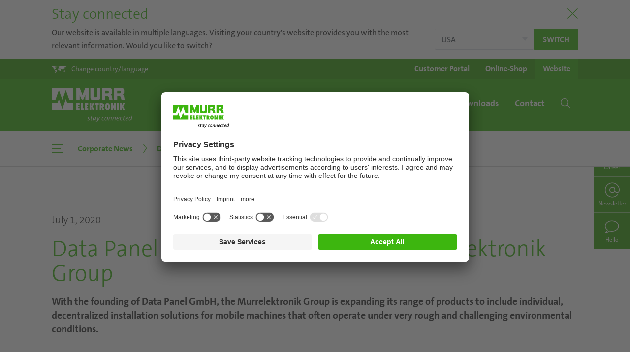

--- FILE ---
content_type: text/html; charset=utf-8
request_url: https://www.murrelektronik.uk/gb/company/corporate-news/detail/news/data-panel-is-a-new-member-of-the-murrelektronik-group/
body_size: 16413
content:
<!DOCTYPE html>
<html lang="en">
<head>
<meta charset="utf-8">
<!-- 
	Made by weber.digital (C) 2018

	This website is powered by TYPO3 - inspiring people to share!
	TYPO3 is a free open source Content Management Framework initially created by Kasper Skaarhoj and licensed under GNU/GPL.
	TYPO3 is copyright 1998-2026 of Kasper Skaarhoj. Extensions are copyright of their respective owners.
	Information and contribution at https://typo3.org/
-->
<base href="https://www.murrelektronik.uk/">
<meta name="generator" content="TYPO3 CMS">
<meta name="robots" content="noindex,follow">
<meta name="twitter:card" content="summary">
<link rel="stylesheet" href="/typo3conf/ext/blog/Resources/Public/Css/A.frontend.min.css,q1740396066.pagespeed.cf.Lx2uYvDTic.css" media="all">
<link rel="stylesheet" href="/typo3conf/ext/wes_maps/Resources/Public/Css/A.bootstrap-treeview.css,q1632127814.pagespeed.cf.Fr0R3mwuDP.css" media="all">
<link rel="stylesheet" href="/typo3conf/ext/wes_maps/Resources/Public/Css/A.styles_frontend.css,q1678461926.pagespeed.cf.Mps3ERCmLm.css" media="all">
<link rel="stylesheet" href="/typo3conf/ext/dpn_glossary/Resources/Public/Css/A.styles.css,q1740397281.pagespeed.cf.g4AeodRdJm.css" media="all">
<script src="/typo3temp/assets/js/33067491ab9614e14eb645c2510d40c8.js?1746606874"></script>
<meta http-equiv="X-UA-Compatible" content="IE=edge">
<meta name="viewport" content="width=device-width, initial-scale=1.0, maximum-scale=1.0, user-scalable=no">
<link rel="apple-touch-icon" href="/fileadmin/images/xapple-touch-icon.png.pagespeed.ic.WPAzOtWSgr.webp">
<link rel="shortcut icon" href="/fileadmin/images/favicon.ico"> <link rel="preload" as="font" crossorigin type="font/woff2" href="/fileadmin/fonts/Fontawesome/fa-brands-400.woff2">
<link rel="preload" as="font" crossorigin type="font/woff2" href="/fileadmin/fonts/TheSans/TheSansC5-5_Plain.woff2">
<link rel="preload" as="font" crossorigin type="font/woff2" href="/fileadmin/fonts/TheSans/TheSansC5-3_Light.woff2">
<link rel="preload" as="font" crossorigin type="font/ttf" href="/fileadmin/fonts/Iconfont-Murrelektronik/iconfont-murrelektronik.ttf?4ofn1e">
<link rel="preload" as="font" crossorigin type="font/woff" href="/fileadmin/fonts/TheSans/TheSans_TT7_LP.woff">
<link rel="preload" as="font" crossorigin type="font/ttf" href="/fileadmin/fonts/Linearicons/Linearicons.ttf?iclkdd">
<link rel="stylesheet" href="/fileadmin/css/A.main.css.pagespeed.cf.YEddiamlIn.css"><link rel="stylesheet" href="/fileadmin/css/A.languagelayer-styles.css.pagespeed.cf.UMuyaox-0P.css"> <script id="usercentrics-cmp" data-settings-id="vqsMPa7H9" src="https://app.usercentrics.eu/browser-ui/latest/loader.js" async></script> <!-- Google Tag Manager -->
<noscript><iframe src="//www.googletagmanager.com/ns.html?id=GTM-5L4KW7" height="0" width="0" style="display:none;visibility:hidden"></iframe></noscript>
<script>(function(w,d,s,l,i){w[l]=w[l]||[];w[l].push({'gtm.start':
            new Date().getTime(),event:'gtm.js'});var f=d.getElementsByTagName(s)[0],
            j=d.createElement(s),dl=l!='dataLayer'?'&l='+l:'';j.async=true;j.src=
            '//www.googletagmanager.com/gtm.js?id='+i+dl;f.parentNode.insertBefore(j,f);
            })(window,document,'script','dataLayer','GTM-5L4KW7');</script>
<!-- End Google Tag Manager --> <meta data-privacy-proxy-server="https://privacy-proxy-server.usercentrics.eu">
<script type="application/javascript" src="https://privacy-proxy.usercentrics.eu/latest/uc-block.bundle.js"></script> <script type="application/ld+json">
                {
                "@context": "https://schema.org",
                "@type": "Corporation",
                "name": "Murrelektronik Ltd",
                "url": "https://www.murrelektronik.uk/gb/",
                "logo": "https://www.murrelektronik.com/fileadmin/images/murrelektronik_logo-green-small.svg",
                "sameAs": [
                    "https://www.facebook.com/Murrelektronikworldwide",
                    "https://twitter.com/Murr_automation",
                    "https://www.instagram.com/murrelektronik/",
                    "https://www.youtube.com/user/Murrelektronik/",
                    "https://www.linkedin.com/company/10133612/"
                ]
                }
                </script><title>Data Panel is a new member of the Murrelektronik Group | Murrelektronik</title><!-- Matomo -->
<script type="text/javascript">
                        var _paq = _paq ? _paq : [];
                        /* tracker methods like "setCustomDimension" should be called before "trackPageView" */_paq.push(['disableCookies']);_paq.push(['trackPageView']);_paq.push(['enableLinkTracking']);_paq.push(['enableHeartBeatTimer']);(function() {
                            var u="//mtp.murrelektronik.com/";
                            _paq.push(['setTrackerUrl', u+'piwik.php']);
                            _paq.push(['setSiteId', 26]);
                            var d=document, g=d.createElement('script'), s=d.getElementsByTagName('script')[0];
                            g.type='text/javascript'; g.async=true; g.defer=true; g.src=u+'piwik.js'; s.parentNode.insertBefore(g,s);
                        })();
                    </script>
<noscript><p><img src="//mtp.murrelektronik.com/piwik.php?idsite=26&amp;rec=1" style="border:0" alt=""></p></noscript>
<!-- End Matomo Code --> <script type="text/javascript">
                    function matomoOptout() {
                        $.ajax({
                            url: '//mtp.murrelektronik.com/index.php?module=API&method=AjaxOptOut.doIgnore',
                            dataType: 'jsonp xml',
                            cache: false,
                            success: function() {
                                alert('Matomo wurde deaktiviert.');
                            },
                            error: function(xhr, textStatus) {
                                if (textStatus == 'parsererror' && xhr.status == 200) {
                                    // jQuery just threw a parse error, because it expected json, but got xml.
                                    // So just ignore it, because we can't do a jsonp request and expecting xml as response.
                                    alert('Matomo wurde deaktiviert.');
                                } else {
                                    alert('Beim Deaktivieren ist ein Fehler aufgetreten.');
                                    console.dir(arguments);
                                }
                            }
                        });
                    }
                </script>
<link rel="alternate" hreflang="x-default" href="https://www.murrelektronik.com/company/corporate-news/detail/news/data-panel-is-a-new-member-of-the-murrelektronik-group/">
<link rel="alternate" hreflang="en-GB" href="https://www.murrelektronik.uk/gb/company/corporate-news/detail/news/data-panel-is-a-new-member-of-the-murrelektronik-group/">
<link rel="alternate" hreflang="en-CA" href="https://www.murr.ca/ca-en/company/corporate-news/detail/news/data-panel-is-a-new-member-of-the-murrelektronik-group/">
<link rel="alternate" hreflang="fr-CA" href="https://www.murr.ca/ca-fr/lentreprise/actualites-de-lentreprise/detail/news/data-panel-is-a-new-member-of-the-murrelektronik-group/">
<link rel="alternate" hreflang="fr-CH" href="https://www.murrelektronik.ch/ch-fr/lentreprise/actualites-de-lentreprise/detail/news/data-panel-is-a-new-member-of-the-murrelektronik-group/">
<link rel="alternate" hreflang="it-CH" href="https://www.murrelektronik.ch/ch-it/lazienda/news-dal-gruppo/detail/news/data-panel-is-a-new-member-of-the-murrelektronik-group/">
<link rel="alternate" hreflang="zh-CN" href="https://www.murrelektronik.com.cn/cn/%E5%85%AC%E5%8F%B8/%E5%85%AC%E5%8F%B8%E6%96%B0%E9%97%BB/detail/news/data-panel-is-a-new-member-of-the-murrelektronik-group/">
<link rel="alternate" hreflang="pt-BR" href="https://www.murrelektronik.com.br/br-pt/empresa/noticias-corporativas/detail/news/data-panel-is-a-new-member-of-the-murrelektronik-group/">
<link rel="alternate" hreflang="ko-KR" href="https://www.murrelektronik.kr/kr/%ED%9A%8C%EC%82%AC/%ED%9A%8C%EC%82%AC%EC%86%8C%EC%8B%9D/detail/news/data-panel-is-a-new-member-of-the-murrelektronik-group/">
<link rel="alternate" hreflang="nl-BE" href="https://www.murrelektronik.be/be-nl/onderneming/bedrijfsnieuws/detail/news/data-panel-is-a-new-member-of-the-murrelektronik-group/">
<link rel="alternate" hreflang="fr-BE" href="https://www.murrelektronik.be/be-fr/lentreprise/actualites-de-lentreprise/detail/news/data-panel-is-a-new-member-of-the-murrelektronik-group/">
<link rel="alternate" hreflang="en-SG" href="https://www.murrelektronik.sg/sg-en/company/corporate-news/detail/news/data-panel-is-a-new-member-of-the-murrelektronik-group/">
<link rel="alternate" hreflang="en-IN" href="https://www.murrelektronik.in/in-en/company/corporate-news/detail/news/data-panel-is-a-new-member-of-the-murrelektronik-group/">
<link rel="alternate" hreflang="fi-FI" href="https://www.murrelektronik.fi/fi/yritys/yritystiedotteet/detail/news/data-panel-is-a-new-member-of-the-murrelektronik-group/">
<link rel="alternate" hreflang="sv-SE" href="https://www.murrelektronik.se/se/foeretaget/foeretagsnyheter/detail/news/data-panel-is-a-new-member-of-the-murrelektronik-group/">
<link rel="alternate" hreflang="ja-JP" href="https://www.murrelektronik.jp/jp/%E4%BC%9A%E7%A4%BE%E6%A6%82%E8%A6%81/%E4%BC%9A%E7%A4%BE%E3%83%8B%E3%83%A5%E3%83%BC%E3%82%B9/detail/news/data-panel-is-a-new-member-of-the-murrelektronik-group/">
<link rel="alternate" hreflang="tr-TR" href="https://www.murrelektronik.com.tr/tr/sirket/kurumsal-haberler/detail/news/data-panel-is-a-new-member-of-the-murrelektronik-group/">
<link rel="alternate" hreflang="no-NO" href="https://www.murrelektronik.no/no/selskap/bedriftsnyheter/detail/news/data-panel-is-a-new-member-of-the-murrelektronik-group/">
</head>
<body class="hyphenate usercentricsCookieConsent">
<!-- pid:128-L:3- --><div id="pageContainer" class="offcanvasContainer">
<div id="page">
<div id="headerContainer">
<div class="languageHeader" style="display:none">
<div class="container">
<div class="titleContainer">
<button type="button" class="btnClose" aria-label="Close"><span class="lnr lnr-cross"></span></button>
<div class="h2 title">
Stay connected
</div>
</div>
<div class="content">
<div class="text">
<button type="button" class="btnClose" aria-label="Close"><span class="lnr lnr-cross"></span></button>
Our website is available in multiple languages. Visiting your country's website provides you with the most relevant information. Would you like to switch?
</div>
<div class="buttons">
<select name="langSelect" class="custom-select">
<option value="https://www.murrinc.com/us/company/corporate-news/?fromLang=1"> USA</option>
<option value="openLayer"> Choose country or region</option>
</select>
<a href="https://www.murrinc.com/us/company/corporate-news/?fromLang=1" class="redirectToLang btn btn-primary btn-sm lang-redirect">
Switch
</a>
</div>
<button type="button" class="btnClose md" aria-label="Close"><span class="lnr lnr-cross"></span></button>
</div>
</div>
</div>
<header id="header" class="">
<div class="headerTop">
<div class="container">
<div class="langSelectionOpener">
<a href="#" data-toggle="langSelection" role="button">
<span class="icon icon-world-map"></span><span class="text d-none d-sm-inline">Change country/language</span><span class="text d-inline d-sm-none">Country /<br>Language</span>
</a>
</div>
<div class="shopWebsiteSelection"><ul class="d-flex"><li><a href="https://my.murrelektronik.com/hub/home" target="_blank" rel="noreferrer"><span class="d-none d-sm-inline">Customer Portal</span><span class="d-block d-sm-none">Customer<br>Portal</span></a></li><li><a href="https://shop.murrelektronik.co.uk/" target="_blank" rel="noreferrer"><span class="d-none d-sm-inline">Online-Shop</span><span class="d-block d-sm-none">Online-<br>Shop</span></a></li><li class="active"><a href="/gb/">Website</a></li></ul></div>
<div class="langSelection ">
<button type="button" class="closeBtn btn btn-link"><span class="icon icon-close"></span></button>
<div class="container">
<div class="continentSelection">
<div class="header h1">Choose your country</div>
<div class="d-flex">
<ul class="nav flex-column">
<li class="nav-item ">
<a href="#" class="nav-link" data-continent="America">America</a>
</li>
<li class="nav-item active">
<a href="#" class="nav-link" data-continent="Europe">Europe</a>
</li>
<li class="nav-item ">
<a href="#" class="nav-link" data-continent="AsiaPacific">Asia/Pacific</a>
</li>
<li class="nav-item ">
<a href="#" class="nav-link" data-continent="Africa">Africa</a>
</li>
<li>
<ul class="headquarters">
<li class="nav-item">Headquarters</li>
<li class="nav-item ">
<a href="https://www.murrelektronik.com/" class="nav-link">English version</a>
</li>
<li class="nav-item ">
<a href="https://www.murrelektronik.com/de/" class="nav-link">German version</a>
</li>
</ul>
</li>
</ul>
<img class="worldMap ml-auto" src="[data-uri]" data-src="fileadmin/images/500x296xlanguageSelection-worldmap.png.pagespeed.ic.UdwPwds7Fj.webp" width="500" height="296" alt="">
</div>
</div>
<div class="continent continent-America d-flex ">
<div class="left w-50">
<div class="backLink">
<button type="button" class="btn btn-link">
<span class="icon icon-chevron-left"></span>
America
</button>
</div>
<div class="d-flex">
<div class="w-33">
<div class="header">Subsidiaries</div>
<ul class="nav ">
<li class="nav-item ">
<a href="https://www.murrelektronik.com.br/" class="nav-link">Brazil</a>
</li>
<li class="nav-item ">
<a href="#" class="nav-link" data-continent="Canada">Canada</a>
</li>
<li class="nav-item ">
<a href="https://www.murrinc.com/" class="nav-link">USA</a>
</li>
</ul>
</div>
<div class="w-33">
<div class="header">Sales partner</div>
<ul class="nav salesPartner ">
<li class="nav-item ">
<a href="https://www.murrelektronik.com/contact/worldwide-agencies/?tx_wesaddresses_pi1[search]=1&amp;tx_wesaddresses_pi1[filter][country]=AR#worldwideAgencies" class="nav-link">Argentina</a>
</li>
<li class="nav-item ">
<a href="https://www.murrelektronik.com/contact/worldwide-agencies/?tx_wesaddresses_pi1[search]=1&amp;tx_wesaddresses_pi1[filter][country]=CL#worldwideAgencies" class="nav-link">Chile</a>
</li>
<li class="nav-item ">
<a href="https://www.murrelektronik.com/contact/worldwide-agencies/?tx_wesaddresses_pi1[search]=1&amp;tx_wesaddresses_pi1[filter][country]=CO#worldwideAgencies" class="nav-link">Colombia</a>
</li>
<li class="nav-item ">
<a href="https://www.murrelektronik.com/contact/worldwide-agencies/?tx_wesaddresses_pi1[search]=1&amp;tx_wesaddresses_pi1[filter][country]=MX#worldwideAgencies" class="nav-link">Mexico</a>
</li>
<li class="nav-item ">
<a href="https://www.murrelektronik.com/contact/worldwide-agencies/?tx_wesaddresses_pi1[search]=1&amp;tx_wesaddresses_pi1[filter][country]=PE#worldwideAgencies" class="nav-link">Peru</a>
</li>
</ul>
</div>
</div>
<ul class="headquarters nav">
<li class="nav-item">Headquarters</li>
<li class="nav-item ">
<a href="https://www.murrelektronik.com/" class="nav-link">English version</a>
</li>
<li class="nav-item ">
<a href="https://www.murrelektronik.com/de/" class="nav-link">German version</a>
</li>
</ul>
</div>
<div class="right w-50">
<img class="worldMap" src="[data-uri]" data-src="fileadmin/images/500x296xlanguageSelection-worldmap-america.png.pagespeed.ic.RpwGaxlmTa.webp" width="500" height="296" alt="">
</div>
</div>
<div class="continent continent-Europe d-flex activeLevel show">
<div class="left w-50">
<div class="backLink">
<button type="button" class="btn btn-link">
<span class="icon icon-chevron-left"></span>
Europe
</button>
</div>
<div class="d-flex">
<div class="w-100">
<div class="header">Subsidiaries</div>
<ul class="nav threeColumns">
<li class="nav-item ">
<a href="https://www.murrelektronik.at/" class="nav-link">Austria</a>
</li>
<li class="nav-item ">
<a href="#" class="nav-link" data-continent="BelgiumLuxembourg">Belgium/Luxembourg</a>
</li>
<li class="nav-item ">
<a href="https://www.murrelektronik.com/contact/worldwide-agencies/?tx_wesaddresses_pi1[search]=1&amp;tx_wesaddresses_pi1[filter][country]=BA#worldwideAgencies" class="nav-link">Bosnia and Herzegovina</a>
</li>
<li class="nav-item ">
<a href="https://www.murrelektronik.com/contact/worldwide-agencies/?tx_wesaddresses_pi1[search]=1&amp;tx_wesaddresses_pi1[filter][country]=BG#worldwideAgencies" class="nav-link">Bulgaria</a>
</li>
<li class="nav-item ">
<a href="https://www.murrelektronik.com/contact/worldwide-agencies/?tx_wesaddresses_pi1[search]=1&amp;tx_wesaddresses_pi1[filter][country]=HR#worldwideAgencies" class="nav-link">Croatia</a>
</li>
<li class="nav-item ">
<a href="https://www.murrelektronik.cz/" class="nav-link">Czech Republic</a>
</li>
<li class="nav-item ">
<a href="https://www.murrelektronik.dk/" class="nav-link">Denmark</a>
</li>
<li class="nav-item ">
<a href="https://www.murrelektronik.com/contact/murrelektronik-worldwide/?tx_wesaddresses_pi1[search]=1&amp;tx_wesaddresses_pi1[filter][country]=EE#worldwideAgencies" class="nav-link">Estonia</a>
</li>
<li class="nav-item ">
<a href="https://www.murrelektronik.fi/" class="nav-link">Finland</a>
</li>
<li class="nav-item ">
<a href="https://www.murrelektronik.fr/" class="nav-link">France</a>
</li>
<li class="nav-item ">
<a href="#" class="nav-link" data-continent="Germany">Germany</a>
</li>
<li class="nav-item active">
<a href="https://www.murrelektronik.uk/" class="nav-link">Great Britain</a>
</li>
<li class="nav-item ">
<a href="https://www.murrelektronik.hu/" class="nav-link">Hungary</a>
</li>
<li class="nav-item ">
<a href="https://www.murrelektronik.com/contact/worldwide-agencies/?tx_wesaddresses_pi1[search]=1&amp;tx_wesaddresses_pi1[filter][country]=IS#worldwideAgencies" class="nav-link">Iceland</a>
</li>
<li class="nav-item ">
<a href="https://www.murrelektronik.it/" class="nav-link">Italy</a>
</li>
<li class="nav-item ">
<a href="https://www.murrelektronik.com/contact/murrelektronik-worldwide/?tx_wesaddresses_pi1[search]=1&amp;tx_wesaddresses_pi1[filter][country]=LV#worldwideAgencies" class="nav-link">Latvia</a>
</li>
<li class="nav-item ">
<a href="https://www.murrelektronik.com/contact/worldwide-agencies/?tx_wesaddresses_pi1[search]=1&amp;tx_wesaddresses_pi1[filter][country]=LT#worldwideAgencies" class="nav-link">Lithuania</a>
</li>
<li class="nav-item ">
<a href="https://www.murrelektronik.nl/" class="nav-link">Netherlands</a>
</li>
<li class="nav-item ">
<a href="https://www.murrelektronik.no/" class="nav-link">Norway</a>
</li>
<li class="nav-item ">
<a href="https://www.murrelektronik.pl/" class="nav-link">Poland</a>
</li>
<li class="nav-item ">
<a href="https://www.murrelektronik.pt/" class="nav-link">Portugal</a>
</li>
<li class="nav-item ">
<a href="https://www.murrelektronik.ro/" class="nav-link">Romania</a>
</li>
<li class="nav-item ">
<a href="https://www.murrelektronik.com/contact/worldwide-agencies/?tx_wesaddresses_pi1[search]=1&amp;tx_wesaddresses_pi1[filter][country]=RS#worldwideAgencies" class="nav-link">Serbia</a>
</li>
<li class="nav-item ">
<a href="https://www.murrelektronik.sk/" class="nav-link">Slovakia</a>
</li>
<li class="nav-item ">
<a href="https://www.murrelektronik.si/" class="nav-link">Slovenia</a>
</li>
<li class="nav-item ">
<a href="https://www.murrelektronik.es/" class="nav-link">Spain</a>
</li>
<li class="nav-item ">
<a href="https://www.murrelektronik.se/" class="nav-link">Sweden</a>
</li>
<li class="nav-item ">
<a href="#" class="nav-link" data-continent="Switzerland">Switzerland</a>
</li>
<li class="nav-item ">
<a href="https://www.murrelektronik.com.tr/" class="nav-link">Turkey</a>
</li>
<li class="nav-item ">
<a href="https://www.murrelektronik.com/contact/worldwide-agencies/?tx_wesaddresses_pi1[search]=1&amp;tx_wesaddresses_pi1[filter][country]=UA#worldwideAgencies" class="nav-link">Ukraine</a>
</li>
</ul>
</div>
</div>
<ul class="headquarters nav">
<li class="nav-item">Headquarters</li>
<li class="nav-item ">
<a href="https://www.murrelektronik.com/" class="nav-link">English version</a>
</li>
<li class="nav-item ">
<a href="https://www.murrelektronik.com/de/" class="nav-link">German version</a>
</li>
</ul>
</div>
<div class="right w-50">
<img class="worldMap" src="[data-uri]" data-src="fileadmin/images/500x296xlanguageSelection-worldmap-europe.png.pagespeed.ic._HaoOJHms9.webp" width="500" height="296" alt="">
</div>
</div>
<div class="continent continent-AsiaPacific d-flex ">
<div class="left w-50">
<div class="backLink">
<button type="button" class="btn btn-link">
<span class="icon icon-chevron-left"></span>
Asia/Pacific
</button>
</div>
<div class="d-flex">
<div class="w-33">
<div class="header">Subsidiaries</div>
<ul class="nav ">
<li class="nav-item ">
<a href="https://www.murrelektronik.com.cn/" class="nav-link">China</a>
</li>
<li class="nav-item ">
<a href="https://www.murrelektronik.in/" class="nav-link">India</a>
</li>
<li class="nav-item ">
<a href="https://www.murrelektronik.jp/" class="nav-link">Japan</a>
</li>
<li class="nav-item ">
<a href="https://www.murrelektronik.sg/" class="nav-link">Singapore</a>
</li>
<li class="nav-item ">
<a href="https://www.murrelektronik.kr/" class="nav-link">South Korea</a>
</li>
</ul>
</div>
<div class="w-66">
<div class="header">Sales partner</div>
<ul class="nav salesPartner twoColumns">
<li class="nav-item ">
<a href="https://www.murrelektronik.com/contact/worldwide-agencies/?tx_wesaddresses_pi1[search]=1&amp;tx_wesaddresses_pi1[filter][country]=AU#worldwideAgencies" class="nav-link">Australia</a>
</li>
<li class="nav-item ">
<a href="https://www.murrelektronik.com/contact/worldwide-agencies/?tx_wesaddresses_pi1[search]=1&amp;tx_wesaddresses_pi1[filter][country]=ID#worldwideAgencies" class="nav-link">Indonesia</a>
</li>
<li class="nav-item ">
<a href="https://www.murrelektronik.com/contact/worldwide-agencies/?tx_wesaddresses_pi1[search]=1&amp;tx_wesaddresses_pi1[filter][country]=IL#worldwideAgencies" class="nav-link">Israel</a>
</li>
<li class="nav-item ">
<a href="https://www.murrelektronik.com/contact/worldwide-agencies/?tx_wesaddresses_pi1[search]=1&amp;tx_wesaddresses_pi1[filter][country]=LB#worldwideAgencies" class="nav-link">Lebanon</a>
</li>
<li class="nav-item ">
<a href="https://www.murrelektronik.com/contact/worldwide-agencies/?tx_wesaddresses_pi1[search]=1&amp;tx_wesaddresses_pi1[filter][country]=MY#worldwideAgencies" class="nav-link">Malaysia</a>
</li>
<li class="nav-item ">
<a href="https://www.murrelektronik.com/contact/worldwide-agencies/?tx_wesaddresses_pi1[search]=1&amp;tx_wesaddresses_pi1[filter][country]=PK#worldwideAgencies" class="nav-link">Pakistan</a>
</li>
<li class="nav-item ">
<a href="https://www.murrelektronik.com/contact/worldwide-agencies/?tx_wesaddresses_pi1[search]=1&amp;tx_wesaddresses_pi1[filter][country]=PH#worldwideAgencies" class="nav-link">Philippines</a>
</li>
<li class="nav-item ">
<a href="https://www.murrelektronik.com/contact/worldwide-agencies/?tx_wesaddresses_pi1[search]=1&amp;tx_wesaddresses_pi1[filter][country]=LK#worldwideAgencies" class="nav-link">Sri Lanka</a>
</li>
<li class="nav-item ">
<a href="https://www.murrelektronik.com/contact/worldwide-agencies/?tx_wesaddresses_pi1[search]=1&amp;tx_wesaddresses_pi1[filter][country]=TW#worldwideAgencies" class="nav-link">Taiwan</a>
</li>
<li class="nav-item ">
<a href="https://www.murrelektronik.com/contact/worldwide-agencies/?tx_wesaddresses_pi1[search]=1&amp;tx_wesaddresses_pi1[filter][country]=TH#worldwideAgencies" class="nav-link">Thailand</a>
</li>
<li class="nav-item ">
<a href="https://www.murrelektronik.com/contact/worldwide-agencies/?tx_wesaddresses_pi1[search]=1&amp;tx_wesaddresses_pi1[filter][country]=AE#worldwideAgencies" class="nav-link">United Arab Emirates</a>
</li>
<li class="nav-item ">
<a href="https://www.murrelektronik.com/contact/worldwide-agencies/?tx_wesaddresses_pi1[search]=1&amp;tx_wesaddresses_pi1[filter][country]=VN#worldwideAgencies" class="nav-link">Vietnam</a>
</li>
</ul>
</div>
</div>
<ul class="headquarters nav">
<li class="nav-item">Headquarters</li>
<li class="nav-item ">
<a href="https://www.murrelektronik.com/" class="nav-link">English version</a>
</li>
<li class="nav-item ">
<a href="https://www.murrelektronik.com/de/" class="nav-link">German version</a>
</li>
</ul>
</div>
<div class="right w-50">
<img class="worldMap" src="[data-uri]" data-src="fileadmin/images/500x296xlanguageSelection-worldmap-asia.png.pagespeed.ic.0yyMM2wT1v.webp" width="500" height="296" alt="">
</div>
</div>
<div class="continent continent-Africa d-flex ">
<div class="left w-50">
<div class="backLink">
<button type="button" class="btn btn-link">
<span class="icon icon-chevron-left"></span>
Africa
</button>
</div>
<div class="d-flex">
<div class="w-100">
<div class="header">Sales partner</div>
<ul class="nav salesPartner ">
<li class="nav-item ">
<a href="https://www.murrelektronik.com/contact/worldwide-agencies/?tx_wesaddresses_pi1[search]=1&amp;tx_wesaddresses_pi1[filter][country]=KE#worldwideAgencies" class="nav-link">Kenya</a>
</li>
<li class="nav-item ">
<a href="https://www.murrelektronik.com/contact/worldwide-agencies/?tx_wesaddresses_pi1[search]=1&amp;tx_wesaddresses_pi1[filter][country]=ZA#worldwideAgencies" class="nav-link">South Africa</a>
</li>
</ul>
</div>
</div>
<ul class="headquarters nav">
<li class="nav-item">Headquarters</li>
<li class="nav-item ">
<a href="https://www.murrelektronik.com/" class="nav-link">English version</a>
</li>
<li class="nav-item ">
<a href="https://www.murrelektronik.com/de/" class="nav-link">German version</a>
</li>
</ul>
</div>
<div class="right w-50">
<img class="worldMap" src="[data-uri]" data-src="fileadmin/images/500x296xlanguageSelection-worldmap-africa.png.pagespeed.ic.TtEFCqD00L.webp" width="500" height="296" alt="">
</div>
</div>
<div class="continent continent-Canada d-flex ">
<div class="left w-50">
<div class="backLink">
<button type="button" class="btn btn-link">
<span class="icon icon-chevron-left"></span>
Canada
</button>
</div>
<div class="d-flex">
<div class="w-100">
<div class="header">Language</div>
<ul class="nav">
<li class="nav-item d-flex ">
<a href="https://www.murr.ca/" class="nav-link">English version</a>
</li>
<li class="nav-item d-flex ">
<a href="https://www.murr.ca/ca-fr/" class="nav-link">French version</a>
</li>
</ul>
<ul class="headquarters nav">
<li class="nav-item">Headquarters</li>
<li class="nav-item ">
<a href="https://www.murrelektronik.com/" class="nav-link">English version</a>
</li>
<li class="nav-item ">
<a href="https://www.murrelektronik.com/de/" class="nav-link">German version</a>
</li>
</ul>
</div>
</div>
</div>
</div>
<div class="continent continent-BelgiumLuxembourg d-flex ">
<div class="left w-50">
<div class="backLink">
<button type="button" class="btn btn-link">
<span class="icon icon-chevron-left"></span>
Belgium/Luxembourg
</button>
</div>
<div class="d-flex">
<div class="w-100">
<div class="header">Language</div>
<ul class="nav">
<li class="nav-item d-flex ">
<a href="https://www.murrelektronik.be/be-nl/" class="nav-link">Dutch version</a>
</li>
<li class="nav-item d-flex ">
<a href="https://www.murrelektronik.be/be-fr/" class="nav-link">French version</a>
</li>
</ul>
<ul class="headquarters nav">
<li class="nav-item">Headquarters</li>
<li class="nav-item ">
<a href="https://www.murrelektronik.com/" class="nav-link">English version</a>
</li>
<li class="nav-item ">
<a href="https://www.murrelektronik.com/de/" class="nav-link">German version</a>
</li>
</ul>
</div>
</div>
</div>
</div>
<div class="continent continent-Germany d-flex ">
<div class="left w-50">
<div class="backLink">
<button type="button" class="btn btn-link">
<span class="icon icon-chevron-left"></span>
Germany
</button>
</div>
<div class="d-flex">
<div class="w-100">
<div class="header">Language</div>
<ul class="nav">
<li class="nav-item d-flex ">
<a href="https://www.murrelektronik.com/" class="nav-link">English version</a>
</li>
<li class="nav-item d-flex ">
<a href="https://www.murrelektronik.com/de/" class="nav-link">German version</a>
</li>
</ul>
</div>
</div>
</div>
</div>
<div class="continent continent-Switzerland d-flex ">
<div class="left w-50">
<div class="backLink">
<button type="button" class="btn btn-link">
<span class="icon icon-chevron-left"></span>
Switzerland
</button>
</div>
<div class="d-flex">
<div class="w-100">
<div class="header">Language</div>
<ul class="nav">
<li class="nav-item d-flex ">
<a href="https://www.murrelektronik.ch/ch-de/" class="nav-link">German version</a>
</li>
<li class="nav-item d-flex ">
<a href="https://www.murrelektronik.ch/ch-fr/" class="nav-link">French version</a>
</li>
<li class="nav-item d-flex ">
<a href="https://www.murrelektronik.ch/ch-it/" class="nav-link">Italian version</a>
</li>
</ul>
<ul class="headquarters nav">
<li class="nav-item">Headquarters</li>
<li class="nav-item ">
<a href="https://www.murrelektronik.com/" class="nav-link">English version</a>
</li>
<li class="nav-item ">
<a href="https://www.murrelektronik.com/de/" class="nav-link">German version</a>
</li>
</ul>
</div>
</div>
</div>
</div>
</div>
</div>
</div>
</div>
<nav class="navbar navbar-expand-lg bg-primary">
<div class="container">
<a href="/gb/" class="navbar-brand"><img src="/fileadmin/images/xmurrelektronik_logo.png.pagespeed.ic.3rbsyXELOE.webp" class="d-none d-lg-block logoBig" alt="Murrelektronik Logo" data-pagespeed-no-defer width="328" height="139"><img src="[data-uri]" class="logoSmall" alt="Murrelektronik Logo" data-pagespeed-no-defer></a>
<button class="mobileSearchToggle btn btn-link d-lg-none ml-auto" type="button" data-toggle="offcanvas" data-offcanvas="#mobileSearchContainer" data-offcanvas-container="#pageContainer" aria-expanded="false">
<span class="icon-search"></span>
<span class="cross"></span>
</button>
<button class="mobileNavToggle btn btn-link d-lg-none" type="button" data-toggle="offcanvas" data-offcanvas="#mobileNavigationContainer" data-offcanvas-container="#pageContainer" aria-expanded="false">
<span class="menuIcon">
<span></span>
<span></span>
<span></span>
</span>
<span class="menuText">Menu</span>
<span class="cross">
<span></span>
<span></span>
</span>
</button>
<ul class="navbar-nav ml-auto d-none d-lg-flex"><li class="nav-item dropdown dropdown-slide"><a href="/gb/highlights/mvk-fusion/" class="nav-link dropdown-toggle" role="button" data-toggle="dropdown"><span>Highlights</span></a><div class="dropdown-menu">
<ul class="nav flex-column">
<li class="closeBtnLi">
<button class="closeBtn btn btn-link" type="button" data-dismiss="dropdown">
<span class="icon icon-close"></span>
</button>
</li><li class="nav-item"><a href="/gb/highlights/mvk-fusion/" class="nav-link">MVK Fusion</a></li><li class="nav-item"><a href="/gb/highlights/io-link/" class="nav-link">IO-Link</a></li><li class="nav-item"><a href="/gb/highlights/cube67/" class="nav-link">Cube67</a></li><li class="nav-item"><a href="/gb/highlights/power-connectors/" class="nav-link">Power Connectors</a></li><li class="nav-item"><a href="/gb/highlights/network-technology/" class="nav-link">Network Technology</a></li><li class="nav-item"><a href="/gb/highlights/vario-x/" class="nav-link">Vario-X</a></li><li class="nav-item"><a href="/gb/highlights/vision-installation-solutions/" class="nav-link">Vision Installation Solutions</a></li><li class="nav-item"><a href="/gb/highlights/digital-transformation/" class="nav-link">Digital Transformation</a></li><li class="nav-item"><a href="/gb/highlights/mq15-power-connector/" class="nav-link">MQ15 Power Connector</a></li><li class="nav-item"><a href="/gb/highlights/connectivity-heroes/" class="nav-link">Connectivity Heroes</a></li><li class="nav-item"><a href="/gb/highlights/ukonn-x/" class="nav-link">uKonn-X</a></li></ul>
</div></li><li class="nav-item dropdown dropdown-slide active"><a href="/gb/company/corporate-news/" class="nav-link dropdown-toggle" role="button" data-toggle="dropdown"><span>Company</span></a><div class="dropdown-menu">
<ul class="nav flex-column">
<li class="closeBtnLi">
<button class="closeBtn btn btn-link" type="button" data-dismiss="dropdown">
<span class="icon icon-close"></span>
</button>
</li><li class="nav-item active"><a href="/gb/company/corporate-news/" class="nav-link">Corporate News</a></li><li class="nav-item hasChildren"><a href="/gb/company/trade-shows-events/trade-show-dates/" class="nav-link">Trade Shows & Events</a><ul class="nav flex-column"><li class="nav-item"><a href="/gb/company/trade-shows-events/trade-show-dates/" class="nav-link">Trade Show Dates</a></li></ul></li><li class="nav-item hasChildren"><a href="/gb/company/murrelektronik/50th-anniversary/" class="nav-link">Murrelektronik</a><ul class="nav flex-column"><li class="nav-item"><a href="/gb/company/murrelektronik/50th-anniversary/" class="nav-link">50th anniversary</a></li><li class="nav-item"><a href="/gb/company/murrelektronik/murrelektronik-in-the-uk/" class="nav-link">Murrelektronik in the UK</a></li><li class="nav-item"><a href="/gb/company/murrelektronik/murrelektronik-group/" class="nav-link">Murrelektronik Group</a></li><li class="nav-item"><a href="/gb/company/murrelektronik/philosophy-and-mission/" class="nav-link">Philosophy and Mission</a></li><li class="nav-item"><a href="/gb/company/murrelektronik/production-and-quality/" class="nav-link">Production and Quality</a></li><li class="nav-item"><a href="/gb/company/murrelektronik/next-level-solutions/" class="nav-link">Next Level Solutions</a></li><li class="nav-item"><a href="/gb/company/murrelektronik/history/" class="nav-link">History</a></li><li class="nav-item"><a href="/gb/company/murrelektronik/social-commitment/" class="nav-link">Social Commitment</a></li></ul></li><li class="nav-item hasChildren"><a href="/gb/company/career/working-at-murrelektronik/" class="nav-link">Career</a><ul class="nav flex-column"><li class="nav-item"><a href="/gb/company/career/working-at-murrelektronik/" class="nav-link">Working at Murrelektronik</a></li><li class="nav-item"><a href="/gb/company/career/jobs/" class="nav-link">Jobs</a></li><li class="nav-item"><a href="/gb/company/career/graduates/" class="nav-link">Graduates</a></li><li class="nav-item"><a href="/gb/company/career/frequently-asked-questions/" class="nav-link">Frequently asked questions</a></li></ul></li><li class="nav-item hasChildren"><a href="/gb/company/press-area/releases/" class="nav-link">Press Area</a><ul class="nav flex-column"><li class="nav-item"><a href="/gb/company/press-area/releases/" class="nav-link">Releases</a></li></ul></li></ul>
</div></li><li class="nav-item dropdown dropdown-slide"><a href="/gb/products-industries/product-news/" class="nav-link dropdown-toggle" role="button" data-toggle="dropdown"><span>Products & Industries</span></a><div class="dropdown-menu">
<ul class="nav flex-column">
<li class="closeBtnLi">
<button class="closeBtn btn btn-link" type="button" data-dismiss="dropdown">
<span class="icon icon-close"></span>
</button>
</li><li class="nav-item"><a href="/gb/products-industries/product-news/" class="nav-link">Product News</a></li><li class="nav-item hasChildren"><a href="/gb/products-industries/products/summary/" class="nav-link">Products</a><ul class="nav flex-column"><li class="nav-item"><a href="/gb/products-industries/products/summary/" class="nav-link">Summary</a></li><li class="nav-item"><a href="/gb/products-industries/products/electronics-in-the-cabinet/" class="nav-link">Electronics in the Cabinet</a></li><li class="nav-item"><a href="/gb/products-industries/products/interfaces/" class="nav-link">Interfaces</a></li><li class="nav-item"><a href="/gb/products-industries/products/io-systems/" class="nav-link">I/O Systems</a></li><li class="nav-item"><a href="/gb/products-industries/products/connectivity/" class="nav-link">Connectivity</a></li></ul></li><li class="nav-item hasChildren"><a href="/gb/products-industries/industries/summary/" class="nav-link">Industries</a><ul class="nav flex-column"><li class="nav-item"><a href="/gb/products-industries/industries/summary/" class="nav-link">Summary</a></li><li class="nav-item"><a href="/gb/products-industries/industries/automotive/" class="nav-link">Automotive</a></li><li class="nav-item"><a href="/gb/products-industries/industries/food-beverage/" class="nav-link">Food & Beverage</a></li><li class="nav-item"><a href="/gb/products-industries/industries/intralogistics/" class="nav-link">Intralogistics</a></li><li class="nav-item"><a href="/gb/products-industries/industries/mobile-applications/" class="nav-link">Mobile Applications</a></li><li class="nav-item"><a href="/gb/products-industries/industries/robotics/" class="nav-link">Robotics</a></li><li class="nav-item"><a href="/gb/products-industries/industries/machine-tools/" class="nav-link">Machine tools</a></li><li class="nav-item hasChildren"><a href="/gb/products-industries/industries/new-energies/" class="nav-link">New Energies</a></li></ul></li></ul>
</div></li><li class="nav-item dropdown dropdown-slide"><a href="/gb/downloads/brochures/" class="nav-link dropdown-toggle" role="button" data-toggle="dropdown"><span>Downloads</span></a><div class="dropdown-menu">
<ul class="nav flex-column">
<li class="closeBtnLi">
<button class="closeBtn btn btn-link" type="button" data-dismiss="dropdown">
<span class="icon icon-close"></span>
</button>
</li><li class="nav-item"><a href="/gb/downloads/brochures/" class="nav-link">Brochures</a></li><li class="nav-item"><a href="/gb/downloads/general-catalog/" class="nav-link">General Catalog</a></li><li class="nav-item hasChildren"><a href="/gb/downloads/further-documents/release-lists-for-projects/" class="nav-link">Further Documents</a><ul class="nav flex-column"><li class="nav-item"><a href="/gb/downloads/further-documents/release-lists-for-projects/" class="nav-link">Release Lists for Projects</a></li><li class="nav-item"><a href="/gb/downloads/further-documents/accreditation-documents/" class="nav-link">Accreditation Documents</a></li><li class="nav-item"><a href="/gb/downloads/further-documents/integrated-management-system/" class="nav-link">Integrated Management System (Certificates)</a></li><li class="nav-item"><a href="/gb/downloads/further-documents/environmental-policy-and-principles/" class="nav-link">Environmental Policy and Principles</a></li><li class="nav-item"><a href="/gb/downloads/further-documents/white-papers/" class="nav-link">White Papers</a></li><li class="nav-item"><a href="/gb/downloads/further-documents/legal/" class="nav-link">Legal</a></li></ul></li></ul>
</div></li><li class="nav-item dropdown dropdown-slide"><a href="/gb/contact/contact-us/" class="nav-link dropdown-toggle" role="button" data-toggle="dropdown"><span>Contact</span></a><div class="dropdown-menu">
<ul class="nav flex-column">
<li class="closeBtnLi">
<button class="closeBtn btn btn-link" type="button" data-dismiss="dropdown">
<span class="icon icon-close"></span>
</button>
</li><li class="nav-item"><a href="/gb/contact/contact-us/" class="nav-link">Contact Us</a></li><li class="nav-item"><a href="/gb/contact/pro-partner/" class="nav-link">Pro Partner</a></li><li class="nav-item"><a href="/gb/contact/murrelektronik-worldwide/" class="nav-link">Murrelektronik Worldwide</a></li><li class="nav-item"><a href="/gb/contact/newsletter-registration/" class="nav-link">Newsletter Registration</a></li><li class="nav-item"><a href="/gb/contact/psirt/" class="nav-link">PSIRT</a></li><li class="nav-item"><a href="https://murrelektronik.synertrade.com/" target="_blank" class="nav-link" rel="noreferrer">Supplier Application</a></li></ul>
</div></li><li class="nav-item dropdown dropdown-slide search">
<a href="#" class="nav-link dropdown-toggle" role="button" data-toggle="dropdown"><span><span class="icon icon-search"></span></span></a>
<div class="dropdown-menu">
<div class="container d-flex align-items-center">
<form class="d-flex flex-wrap w-100 noMaxWidth" enctype="multipart/form-data" action="https://shop.murrelektronik.co.uk/index.php" method="get" onsubmit="if (window.open('about:blank', 'newWindow')) this.target = 'newWindow'" autocomplete="off">
<div class="d-none">
<input type="hidden" name="lang" value="1">
<input type="hidden" name="cl" value="search">
</div>
<input class="searchInput flex-grow-1" type="text" value="" name="searchparam" placeholder="Search product">
<button class="submitBtn btn btn-link" type="submit"><span class="icon icon-search"></span></button>
<button class="closeBtn btn btn-link" type="button" data-dismiss="dropdown"><span class="icon icon-close"></span></button>
<div class="suggestionsContainer"></div>
</form>
</div>
</div>
</li></ul>
</div>
</nav>
</header>
</div>
<div id="rootlineContainerWrap">
<div id="rootlineContainer" class="affix-top">
<div id="rootline"><ol class="nav d-none d-lg-flex"><li class="nav-item">
<div class="dropdown dropdown-slide d-none d-lg-block"><button class="btn btn-link dropdown-toggle" type="button" data-toggle="dropdown">
<span class="menuIcon">
<span></span>
<span></span>
<span></span>
</span>
<span class="cross"></span>
<span class="rootlineTopLevel">
Corporate News
</span>
</button><div class="dropdown-menu">
<ul class="nav flex-column">
<li class="closeBtnLi">
<button class="closeBtn btn btn-link" type="button" data-dismiss="dropdown">
<span class="icon icon-close"></span>
</button>
</li><li class="nav-item active"><a href="/gb/company/corporate-news/" class="nav-link">Corporate News</a></li><li class="nav-item hasChildren"><a href="/gb/company/trade-shows-events/trade-show-dates/" class="nav-link">Trade Shows & Events</a><ul class="nav flex-column"><li class="nav-item"><a href="/gb/company/trade-shows-events/trade-show-dates/" class="nav-link">Trade Show Dates</a></li></ul></li><li class="nav-item hasChildren"><a href="/gb/company/murrelektronik/50th-anniversary/" class="nav-link">Murrelektronik</a><ul class="nav flex-column"><li class="nav-item"><a href="/gb/company/murrelektronik/50th-anniversary/" class="nav-link">50th anniversary</a></li><li class="nav-item"><a href="/gb/company/murrelektronik/murrelektronik-in-the-uk/" class="nav-link">Murrelektronik in the UK</a></li><li class="nav-item"><a href="/gb/company/murrelektronik/murrelektronik-group/" class="nav-link">Murrelektronik Group</a></li><li class="nav-item"><a href="/gb/company/murrelektronik/philosophy-and-mission/" class="nav-link">Philosophy and Mission</a></li><li class="nav-item"><a href="/gb/company/murrelektronik/production-and-quality/" class="nav-link">Production and Quality</a></li><li class="nav-item"><a href="/gb/company/murrelektronik/next-level-solutions/" class="nav-link">Next Level Solutions</a></li><li class="nav-item"><a href="/gb/company/murrelektronik/history/" class="nav-link">History</a></li><li class="nav-item"><a href="/gb/company/murrelektronik/social-commitment/" class="nav-link">Social Commitment</a></li></ul></li><li class="nav-item hasChildren"><a href="/gb/company/career/working-at-murrelektronik/" class="nav-link">Career</a><ul class="nav flex-column"><li class="nav-item"><a href="/gb/company/career/working-at-murrelektronik/" class="nav-link">Working at Murrelektronik</a></li><li class="nav-item"><a href="/gb/company/career/jobs/" class="nav-link">Jobs</a></li><li class="nav-item"><a href="/gb/company/career/graduates/" class="nav-link">Graduates</a></li><li class="nav-item"><a href="/gb/company/career/frequently-asked-questions/" class="nav-link">Frequently asked questions</a></li></ul></li><li class="nav-item hasChildren"><a href="/gb/company/press-area/releases/" class="nav-link">Press Area</a><ul class="nav flex-column"><li class="nav-item"><a href="/gb/company/press-area/releases/" class="nav-link">Releases</a></li></ul></li></ul>
</div></div>
</li><li class="nav-item dropdown dropdown-slide"><a class="nav-link dropdown-toggle" href="#" data-toggle="dropdown">Data Panel is a new member of the Murrelektronik Group</a><div class="dropdown-menu"><ul class="nav flex-column level3">
<li class="closeBtnLi">
<button class="closeBtn btn btn-link" type="button" data-dismiss="dropdown">
<span class="icon icon-close"></span>
</button>
</li>
<li class="nav-item ">
<a class="nav-link" href="/gb/company/corporate-news/detail/news/murrelektronik-austria-moves-into-new-office-space-at-vienna-airport/">Murrelektronik Austria moves into new office space at Vienna Airport</a>
</li>
<li class="nav-item ">
<a class="nav-link" href="/gb/company/corporate-news/detail/news/martin-kram-becomes-vice-president-sales-germany-at-murrelektronik/">Martin Kram becomes Vice President Sales Germany at Murrelektronik</a>
</li>
<li class="nav-item ">
<a class="nav-link" href="/gb/company/corporate-news/detail/news/murrelektronik-becomes-part-of-the-maschinenraum-innovation-ecosystem/">Murrelektronik becomes part of the Maschinenraum innovation ecosystem</a>
</li>
<li class="nav-item active">
<a class="nav-link" href="/gb/company/corporate-news/detail/news/data-panel-is-a-new-member-of-the-murrelektronik-group/">Data Panel is a new member of the Murrelektronik Group</a>
</li>
<li class="nav-item ">
<a class="nav-link" href="/gb/company/corporate-news/detail/news/murrelektronik-precautions-due-to-the-coronavirus-covid-19/">Murrelektronik precautions due to the Coronavirus (COVID-19)</a>
</li>
<li class="nav-item ">
<a class="nav-link" href="/gb/company/corporate-news/detail/news/murrelektronik-wins-innovation-award-top-100/">Murrelektronik Wins Innovation Award TOP 100</a>
</li>
<li class="nav-item ">
<a class="nav-link" href="/gb/company/corporate-news/detail/news/space-for-creativity-and-innovation-new-rd-center-at-murrelektronik-headquarters/">Space for Creativity and Innovation: New R&amp;D Center at Murrelektronik Headquarters</a>
</li>
</ul>
</div></li></ol><a href="/gb/company/corporate-news/" class="backLink btn btn-link d-lg-none"><span class="icon icon-chevron-left"></span>Corporate News</a></div>
</div>
</div>
<div id="contentContainer" class="offcanvasCounterpart">
<div id="content">
<script>
                    addCSSInclude('fileadmin/css/swiper-styles.css','swiper-styles');
                    addCSSInclude('fileadmin/css/news-description-styles.css','news-description-styles');
                    addCSSInclude('fileadmin/css/media-element-styles.css','media-element-styles');
                </script>
<div class="contentElementContainer">
<p class="bodytext lead headlineFollowingText">July 1, 2020</p>
<h1 class="leadHeadline text-green">Data Panel is a new member of the Murrelektronik Group</h1>
<div class="newsDescriptionContainer">
<p class="bodytext lead">With the founding of Data Panel GmbH, the Murrelektronik Group is expanding its range of products to include individual, decentralized installation solutions for mobile machines that often operate under very rough and challenging environmental conditions.</p>
</div>
</div>
<div class="contentElementContainer pictureWithMaxWidthContainer">
<div class="">
<img src="[data-uri]" srcset="/fileadmin/_processed_/7/4/csm_Data-Panel_Die-Gr%C3%BCnder_dfc97496c5.jpg 1x,/fileadmin/user_upload/Headquarter_de_DE/News/Corporate/Data-Panel_Die-Gru%CC%88nder.jpg 2x" sizes="(max-width: 1600px) 100vw, 1600px" class="img-fluid" alt="Founders of Data Panel Michael Dietrich and Jörg Krautter" title="Founders of Data Panel Michael Dietrich and Jörg Krautter">
</div>
</div>
<div class="contentElementContainer">
<div class="newsDescriptionContainer">
<p class="bodytext">High levels of vibration and dust during potato harvesting, icy temperatures and road salt when clearing roads as well as heavy contamination from mud and dirt on construction sites are typical everyday working conditions for these machines. The still widespread traditional installation concepts with inflexible cable harnesses and often leaking terminal boxes, reach their limits with the increasing technological development and variance of the machines in such difficult environmental conditions. In contrast to traditional installation solutions, Data Panel now offers a coordinated, modular and pluggable system module for demanding applications.</p>
<p class="bodytext">The customized solutions consisting of fieldbus modules and passive distributors from Data Panel and pre-assembled connectors from Murrelektronik are perfectly matched to the customer's applications, comprehensively tested, and at the same time particularly robust, durable, and reliable.</p>
<p class="bodytext">Murrelektronik and Data Panel experts advise customers in the field of mobile machines individually on site to find the optimal installation solution together with them.</p>
<p class="bodytext"><a href="https://www.murrelektronik.com/products-industries/industries/mobile-applications/" target="_blank" class="btn btn-primary">More information</a></p>
</div>
<div class="mediaContainerWrap">
<script>
        addCSSInclude('fileadmin/css/lightbox-styles.css','lightbox-styles');
    </script>
<div class="mediaContainer">
<div class="swiper-container">
<div class="swiper-wrapper">
<div class="swiper-slide">
<a href="/fileadmin/_processed_/e/0/csm_Data-Panel_xtremeDB-LED_558228a168.jpg" data-toggle="lightbox" data-gallery="newsGallery">
<img src="[data-uri]" srcset="/fileadmin/_processed_/e/0/csm_Data-Panel_xtremeDB-LED_36d8efd33d.jpg 800w,/fileadmin/_processed_/e/0/csm_Data-Panel_xtremeDB-LED_e82dd62a93.jpg 1600w" sizes="(max-width: 766px) 100vw, 800px" alt="">
</a>
</div>
<div class="swiper-slide">
<a href="/fileadmin/_processed_/4/a/csm_Data-Panel_Deutsch-Steckverbinder_Murrelektronik_3fc15443dd.jpg" data-toggle="lightbox" data-gallery="newsGallery">
<img src="[data-uri]" srcset="/fileadmin/_processed_/4/a/csm_Data-Panel_Deutsch-Steckverbinder_Murrelektronik_4705dad85c.jpg 800w,/fileadmin/_processed_/4/a/csm_Data-Panel_Deutsch-Steckverbinder_Murrelektronik_2e45d43825.jpg 1600w" sizes="(max-width: 766px) 100vw, 800px" alt="">
</a>
</div>
<div class="swiper-slide">
<a href="/fileadmin/user_upload/Headquarter_de_DE/News/Corporate/Data-Panel_Hydraulikblock_Murrelektronik.jpg" data-toggle="lightbox" data-gallery="newsGallery">
<img src="[data-uri]" srcset="/fileadmin/_processed_/3/1/csm_Data-Panel_Hydraulikblock_Murrelektronik_efbc0d70f6.jpg 800w,/fileadmin/_processed_/3/1/csm_Data-Panel_Hydraulikblock_Murrelektronik_2720d96c50.jpg 1600w" sizes="(max-width: 766px) 100vw, 800px" alt="">
</a>
</div>
</div>
</div>
<div class="swiper-pagination"></div>
<div class="swiper-button-prev"></div>
<div class="swiper-button-next"></div>
</div>
</div>
<h2>Downloads</h2>
<ul class="list-inline downloadList">
<li class="list-inline-item">
<a href="/fileadmin/user_upload/Headquarter_en_DE/News/Corporate/Press-kit_Data-Panel.zip" target="_blank" class="btn btn-primary">
<span class="icon lnr-download2"></span>
Press kit, all files and pictures (zip, 9 MB)
</a>
</li>
</ul>
</div>
<script>
                    addJavaScriptInclude('fileadmin/javascript/libs/swiper-wd.min.js');
                </script>
<div id="c487" class="fullWidthElement bg-gray smallSpacing">
<div class="contentElementContainer">
<h2>The latest news from our company</h2>
</div>
<script>
            addCSSInclude('fileadmin/css/three-columns-styles.css','three-columns-styles');
        </script>
<div class="threeColumnsContainer contentElementContainer">
<div class="row">
<div class="col">
<div class="contentElementContainer">
<h3>Connected Future: These are Murrelektronik&#039;s SPS highlights</h3>
<p class="bodytext">
The world of automation is changing rapidly. It is becoming more electric, more digital, and smarter. Future-courageous solutions are not only flexible and modular, but also robust&hellip;
</p>
<p class="body">
<a title="Connected Future: These are Murrelektronik&#039;s SPS highlights" href="/gb/company/corporate-news/detail/news/connected-future-these-are-murrelektroniks-sps-highlights/">
Learn more
</a>
</p>
</div>
</div>
<div class="col">
<div class="contentElementContainer">
<h3>Cover interview with the CEO of Murrelektronik: Digital intelligence makes internationalization scalable</h3>
<p class="bodytext">
Word is spreading that Murrelektronik is well positioned for the future of industrial automation. Just in time for the industry highlight SPS 2025, Industrieanzeiger, the practical&hellip;
</p>
<p class="body">
<a title="Cover interview with the CEO of Murrelektronik: Digital intelligence makes internationalization scalable" href="/gb/company/corporate-news/detail/news/cover-interview-with-the-ceo-of-murrelektronik-digital-intelligence-makes-internationalization-scalable/">
Learn more
</a>
</p>
</div>
</div>
<div class="col">
<div class="contentElementContainer">
<h3>Interview with the CEO of Murrelektronik: “The automation pyramid becomes a volcano</h3>
<p class="bodytext">
The automation world is increasingly realizing that open automation is not just a buzzword for Murrelektronik, but rather a principle of efficiency. The trade magazine&hellip;
</p>
<p class="body">
<a title="Interview with the CEO of Murrelektronik: “The automation pyramid becomes a volcano" href="/gb/company/corporate-news/detail/news/interview-with-the-ceo-of-murrelektronik-the-automation-pyramid-becomes-a-volcano/">
Learn more
</a>
</p>
</div>
</div>
</div>
</div>
</div>
<nav class="pagerContainer fullWidthElement">
<div class="contentElementContainer">
<ul class="pager d-flex">
<li class="prev">
<a href="/gb/company/corporate-news/detail/news/murrelektronik-becomes-part-of-the-maschinenraum-innovation-ecosystem/">
<span class="icon icon-chevron-left"></span><span class="text">Murrelektronik becomes part of&hellip;</span>
</a>
</li>
<li class="next ml-auto">
<a href="/gb/company/corporate-news/detail/news/murrelektronik-precautions-due-to-the-coronavirus-covid-19/">
<span class="text">Murrelektronik precautions due&hellip;</span><span class="icon icon-chevron-right"></span>
</a>
</li>
</ul>
</div>
</nav>
</div>
</div>
<div id="footerContainer">
<footer id="footer">
<div class="container">
<div class="footerTop">
<img class="logo" src="fileadmin/images/murrelektronik_logo-green-small.svg" data-pagespeed-no-defer alt="" width="117" height="35">
<ul class="socialMediaLinks nav"><li class="nav-item"><a href="https://www.linkedin.com/company/murrelektronik" target="_blank" class="nav-link" rel="noreferrer"><span class="icon fab fa-linkedin-in"></span></a></li><li class="nav-item"><a href="https://www.youtube.com/user/Murrelektronik" target="_blank" class="nav-link" rel="noreferrer"><span class="icon fab fa-youtube"></span></a></li><li class="nav-item"><a href="https://www.instagram.com/murrelektronik" target="_blank" class="nav-link" rel="noreferrer"><span class="icon fab fa-instagram"></span></a></li><li class="nav-item"><a href="https://www.facebook.com/Murrelektronikworldwide/" target="_blank" class="nav-link" rel="noreferrer"><span class="icon fab fa-facebook"></span></a></li><li class="nav-item"><a href="https://twitter.com/Murr_automation" target="_blank" class="nav-link" rel="noreferrer"><span class="icon fab fa-twitter"></span></a></li></ul>
</div>
<ul class="navbar-nav footerNav d-none d-md-flex"><li class="nav-item"><span>Highlights</span><ul class="nav flex-column"><li class="nav-item"><a href="/gb/highlights/mvk-fusion/" class="nav-link">MVK Fusion</a></li><li class="nav-item"><a href="/gb/highlights/io-link/" class="nav-link">IO-Link</a></li><li class="nav-item"><a href="/gb/highlights/cube67/" class="nav-link">Cube67</a></li><li class="nav-item"><a href="/gb/highlights/power-connectors/" class="nav-link">Power Connectors</a></li><li class="nav-item"><a href="/gb/highlights/network-technology/" class="nav-link">Network Technology</a></li><li class="nav-item"><a href="/gb/highlights/vario-x/" class="nav-link">Vario-X</a></li><li class="nav-item"><a href="/gb/highlights/vision-installation-solutions/" class="nav-link">Vision Installation Solutions</a></li><li class="nav-item"><a href="/gb/highlights/digital-transformation/" class="nav-link">Digital Transformation</a></li><li class="nav-item"><a href="/gb/highlights/mq15-power-connector/" class="nav-link">MQ15 Power Connector</a></li><li class="nav-item"><a href="/gb/highlights/connectivity-heroes/" class="nav-link">Connectivity Heroes</a></li><li class="nav-item"><a href="/gb/highlights/ukonn-x/" class="nav-link">uKonn-X</a></li></ul></li><li class="nav-item active"><span>Company</span><ul class="nav flex-column"><li class="nav-item active"><a href="/gb/company/corporate-news/" class="nav-link">Corporate News</a></li><li class="nav-item"><a href="/gb/company/trade-shows-events/trade-show-dates/" class="nav-link">Trade Shows & Events</a></li><li class="nav-item"><a href="/gb/company/murrelektronik/50th-anniversary/" class="nav-link">Murrelektronik</a></li><li class="nav-item"><a href="/gb/company/career/working-at-murrelektronik/" class="nav-link">Career</a></li><li class="nav-item"><a href="/gb/company/press-area/releases/" class="nav-link">Press Area</a></li></ul></li><li class="nav-item"><span>Products & Industries</span><ul class="nav flex-column"><li class="nav-item"><a href="/gb/products-industries/product-news/" class="nav-link">Product News</a></li><li class="nav-item"><a href="/gb/products-industries/products/summary/" class="nav-link">Products</a></li><li class="nav-item"><a href="/gb/products-industries/industries/summary/" class="nav-link">Industries</a></li></ul></li><li class="nav-item"><span>Downloads</span><ul class="nav flex-column"><li class="nav-item"><a href="/gb/downloads/brochures/" class="nav-link">Brochures</a></li><li class="nav-item"><a href="/gb/downloads/general-catalog/" class="nav-link">General Catalog</a></li><li class="nav-item"><a href="/gb/downloads/further-documents/release-lists-for-projects/" class="nav-link">Further Documents</a></li></ul></li><li class="nav-item"><span>Contact</span><ul class="nav flex-column"><li class="nav-item"><a href="/gb/contact/contact-us/" class="nav-link">Contact Us</a></li><li class="nav-item"><a href="/gb/contact/pro-partner/" class="nav-link">Pro Partner</a></li><li class="nav-item"><a href="/gb/contact/murrelektronik-worldwide/" class="nav-link">Murrelektronik Worldwide</a></li><li class="nav-item"><a href="/gb/contact/newsletter-registration/" class="nav-link">Newsletter Registration</a></li><li class="nav-item"><a href="/gb/contact/psirt/" class="nav-link">PSIRT</a></li><li class="nav-item"><a href="https://murrelektronik.synertrade.com/" target="_blank" class="nav-link" rel="noreferrer">Supplier Application</a></li></ul></li></ul><div class="accordion d-md-none d-block" id="footerAccordion"><div class="card"><div class="card-header" id="heading2"><div class="header h3"><a href="/gb/highlights/mvk-fusion/" class="btn btn-link collapsed" data-toggle="collapse" data-target="#collapse2" aria-expanded="true" aria-controls="collapse2"><span>Highlights</span></a><div id="collapse2" class="collapse" aria-labelledby="heading2" data-parent="#footerAccordion"><div class="card-body"><ul><li class="nav-item"><a href="/gb/highlights/mvk-fusion/" class="nav-link">MVK Fusion</a></li><li class="nav-item"><a href="/gb/highlights/io-link/" class="nav-link">IO-Link</a></li><li class="nav-item"><a href="/gb/highlights/cube67/" class="nav-link">Cube67</a></li><li class="nav-item"><a href="/gb/highlights/power-connectors/" class="nav-link">Power Connectors</a></li><li class="nav-item"><a href="/gb/highlights/network-technology/" class="nav-link">Network Technology</a></li><li class="nav-item"><a href="/gb/highlights/vario-x/" class="nav-link">Vario-X</a></li><li class="nav-item"><a href="/gb/highlights/vision-installation-solutions/" class="nav-link">Vision Installation Solutions</a></li><li class="nav-item"><a href="/gb/highlights/digital-transformation/" class="nav-link">Digital Transformation</a></li><li class="nav-item"><a href="/gb/highlights/mq15-power-connector/" class="nav-link">MQ15 Power Connector</a></li><li class="nav-item"><a href="/gb/highlights/connectivity-heroes/" class="nav-link">Connectivity Heroes</a></li><li class="nav-item"><a href="/gb/highlights/ukonn-x/" class="nav-link">uKonn-X</a></li></ul></div></div></div></div></div><div class="card"><div class="card-header" id="heading3"><div class="header h3"><div class="card"><div class="card-header" id="heading3"><div class="header h3"><a href="/gb/company/corporate-news/" class="btn btn-link collapsed" data-toggle="collapse" data-target="#collapse3" aria-expanded="true" aria-controls="collapse3"><span>Company</span></a><div id="collapse3" class="collapse" aria-labelledby="heading3" data-parent="#footerAccordion"><div class="card-body"><ul><li class="nav-item active"><a href="/gb/company/corporate-news/" class="nav-link">Corporate News</a></li><li class="nav-item"><a href="/gb/company/trade-shows-events/trade-show-dates/" class="nav-link">Trade Shows & Events</a></li><li class="nav-item"><a href="/gb/company/murrelektronik/50th-anniversary/" class="nav-link">Murrelektronik</a></li><li class="nav-item"><a href="/gb/company/career/working-at-murrelektronik/" class="nav-link">Career</a></li><li class="nav-item"><a href="/gb/company/press-area/releases/" class="nav-link">Press Area</a></li></ul></div></div></div></div></div></div></div></div><div class="card"><div class="card-header" id="heading4"><div class="header h3"><a href="/gb/products-industries/product-news/" class="btn btn-link collapsed" data-toggle="collapse" data-target="#collapse4" aria-expanded="true" aria-controls="collapse4"><span>Products & Industries</span></a><div id="collapse4" class="collapse" aria-labelledby="heading4" data-parent="#footerAccordion"><div class="card-body"><ul><li class="nav-item"><a href="/gb/products-industries/product-news/" class="nav-link">Product News</a></li><li class="nav-item"><a href="/gb/products-industries/products/summary/" class="nav-link">Products</a></li><li class="nav-item"><a href="/gb/products-industries/industries/summary/" class="nav-link">Industries</a></li></ul></div></div></div></div></div><div class="card"><div class="card-header" id="heading5"><div class="header h3"><a href="/gb/downloads/brochures/" class="btn btn-link collapsed" data-toggle="collapse" data-target="#collapse5" aria-expanded="true" aria-controls="collapse5"><span>Downloads</span></a><div id="collapse5" class="collapse" aria-labelledby="heading5" data-parent="#footerAccordion"><div class="card-body"><ul><li class="nav-item"><a href="/gb/downloads/brochures/" class="nav-link">Brochures</a></li><li class="nav-item"><a href="/gb/downloads/general-catalog/" class="nav-link">General Catalog</a></li><li class="nav-item"><a href="/gb/downloads/further-documents/release-lists-for-projects/" class="nav-link">Further Documents</a></li></ul></div></div></div></div></div><div class="card"><div class="card-header" id="heading31"><div class="header h3"><a href="/gb/contact/contact-us/" class="btn btn-link collapsed" data-toggle="collapse" data-target="#collapse31" aria-expanded="true" aria-controls="collapse31"><span>Contact</span></a><div id="collapse31" class="collapse" aria-labelledby="heading31" data-parent="#footerAccordion"><div class="card-body"><ul><li class="nav-item"><a href="/gb/contact/contact-us/" class="nav-link">Contact Us</a></li><li class="nav-item"><a href="/gb/contact/pro-partner/" class="nav-link">Pro Partner</a></li><li class="nav-item"><a href="/gb/contact/murrelektronik-worldwide/" class="nav-link">Murrelektronik Worldwide</a></li><li class="nav-item"><a href="/gb/contact/newsletter-registration/" class="nav-link">Newsletter Registration</a></li><li class="nav-item"><a href="/gb/contact/psirt/" class="nav-link">PSIRT</a></li><li class="nav-item"><a href="https://murrelektronik.synertrade.com/" target="_blank" class="nav-link" rel="noreferrer">Supplier Application</a></li></ul></div></div></div></div></div><div class="h3 legalMobile"><span>Legal</span><ul class="nav flex-column"><li class="nav-item"><a href="/gb/imprint/" class="nav-link">Imprint</a></li><li class="nav-item"><a href="/gb/privacy-policy/" class="nav-link">Privacy policy</a></li><li class="nav-item"><a href="/gb/downloads/further-documents/legal/" class="nav-link">Legal</a></li><li class="nav-item"><a href="https://app.meldesystem.eu/ords/f?p=702:999:0::::X:JJ6UFF31170H95J2scjNRgABuzujIxCCq_mMopHZmbvpj5a6Dw4e9YIJ0MhoTbTilPJfth6Mt263iwLzie1BcElVXj4MjvwA" target="_blank" class="nav-link" rel="noreferrer">Whistleblower System</a></li></ul></div></div>
<div class="footerBottom d-flex flex-wrap">
<div class="copyrightAndNavigationContainer"><ul class="nav legalNavi d-none d-md-flex"><li class="nav-item"><a href="/gb/imprint/" class="nav-link">Imprint</a></li><li class="nav-item"><a href="/gb/privacy-policy/" class="nav-link">Privacy policy</a></li><li class="nav-item"><a href="/gb/downloads/further-documents/legal/" class="nav-link">Legal</a></li><li class="nav-item"><a href="https://app.meldesystem.eu/ords/f?p=702:999:0::::X:JJ6UFF31170H95J2scjNRgABuzujIxCCq_mMopHZmbvpj5a6Dw4e9YIJ0MhoTbTilPJfth6Mt263iwLzie1BcElVXj4MjvwA" target="_blank" class="nav-link" rel="noreferrer">Whistleblower System</a></li></ul><p class="copyright">&copy; 2026 Murrelektronik GmbH</p></div>
<a href="#" role="button" class="jumpToTop">
<span class="icon icon-chevron-up"></span>to top
</a>
</div>
</div>
</footer>
</div>
</div>
<div id="mobileNavigationContainer" class="offcanvas">
</div>
<div id="mobileSearchContainer" class="offcanvas">
<div class="container-fluid d-flex align-items-center">
<form class="d-flex flex-wrap w-100 noMaxWidth" enctype="multipart/form-data" action="https://shop.murrelektronik.de/index.php" method="get" onsubmit="if (window.open('about:blank', 'new_window')) this.target = 'new_window'" autocomplete="off">
<div class="d-none">
<input type="hidden" name="lang" value="0">
<input type="hidden" name="cl" value="search">
</div>
<input class="searchInput flex-grow-1" type="text" value="" name="searchparam" placeholder="Search product">
<button class="submitBtn btn btn-link" type="submit"><span class="icon icon-search"></span></button>
<div class="suggestionsContainer"></div>
</form>
</div>
</div>
</div>
<div class="stickyElementsContainer">
<a href="/gb/company/career/working-at-murrelektronik/" class="stickyElement">
<div class="iconContainer">
<div class="icon lnr-briefcase"></div>
<div class="iconText">Career</div>
</div>
<div class="text">Join our team!</div>
</a>
<a href="/gb/contact/newsletter-registration/" class="stickyElement">
<div class="iconContainer">
<div class="icon lnr-at-sign"></div>
<div class="iconText">Newsletter</div>
</div>
<div class="text">Always up to date!</div>
</a>
<button type="button" class="stickyElement" data-toggle="contactLayer">
<div class="iconContainer">
<div class="icon lnr-bubble"></div>
<div class="iconText">Hello</div>
</div>
<div class="text">Any questions?<br>We are happy to help!</div>
</button>
</div>
<div class="contactLayer">
<div class="closeBtnContainer">
<button type="button" class="closeBtn" data-dismiss="contactLayer"><span class="icon icon-close"></span></button>
</div>
<div class="contentElementContainer">
<div class="row">
<div class="col textContainerWrap">
<div class="textContainer">
<div class="headline h1">Always available!</div>
<div class="text">We take care of your questions...</div>
<ul class="links">
<li><a href="/gb/contact/contact-us/#c_form2" id="layerContactForm" class="layerContactScroll"><span class="icon lnr-envelope-open"></span>Mail to Murrelektronik</a></li>
<li><a href="/gb/contact/newsletter-registration/"><span class="icon lnr-register"></span>Newsletter registration</a></li>
<li>
<a href="#" data-show="livechat" onclick="_paq.push(['trackEvent', 'Chat', 'ChatLinkClick', 'Chat opened']);"><span class="icon lnr-bubbles"></span>Live chat</a>
</li>
<li><a href="/gb/contact/murrelektronik-worldwide/"><span class="icon lnr-earth"></span>Murrelektronik worldwide</a></li>
</ul>
</div>
</div>
<div class="col imageContainer">
<img class="img img-fluid" src="[data-uri]" srcset="/fileadmin/images/xContact-Layer-Teaser-Image_x2.jpg.pagespeed.ic.lkCt2aFDKo.webp 2x, /fileadmin/images/xContact-Layer-Teaser-Image_x1.jpg.pagespeed.ic.-ahBoUNXVU.webp 1x" alt="">
</div>
</div>
</div>
<div class="closeLayer"></div>
</div>
<div class="backdrop"></div>
<script src="/fileadmin/javascript/libs/jquery.min.js.pagespeed.ce.oJ4T7pTVHF.js" type="text/javascript"></script>
<script type="text/javascript">
            for (var i = 0, len = javascriptIncludes.length; i < len; i++) {
                if (javascriptIncludes[i].deferIt) {
                    document.write('<script src="' + javascriptIncludes[i].path + '" defer></sc' + 'ript>');
                } else {
                    document.write('<script src="' + javascriptIncludes[i].path + '"></sc' + 'ript>');
                }
                console.info('[JSLoad] ' + javascriptIncludes[i].path + (javascriptIncludes[i].deferIt ? ' (defered)' : ''));
            }
        </script>
<style type='text/css'>body>.embeddedServiceHelpButton{display:none!important}.embeddedServiceHelpButton .helpButton{bottom:30px}.embeddedServiceHelpButton .helpButton .uiButton{border-radius:8px}.embeddedServiceSidebar.layout-docked .dockableContainer{right:15px!important}.sidebarHeader[embeddedService-chatHeader_chatHeader]{padding:0 16px 0 24px}button.minimizeButton[embeddedService-chatHeader_chatHeader]{display:none}.embeddedServiceSidebar.modalContainer{font-family:TheSans,sans-serif}.embeddedServiceSidebar.layout-docked .dockableContainer{border-top-right-radius:3px;border-top-left-radius:3px}.embeddedServiceSidebarFormField{display:inline-block}.embeddedServiceSidebarFormField .slds-style-inputtext:focus,.embeddedServiceSidebarFormField .slds-style-select:focus{box-shadow:none}.embeddedServiceHelpButton .helpButton .uiButton{background-color:#3db60f;font-family:TheSans,sans-serif}.embeddedServiceHelpButton .helpButton .uiButton:focus{outline:1px solid #3db60f}button.closeButton[embeddedService-chatHeader_chatHeader]{cursor:pointer;padding-top:1px;padding-bottom:4px}button.closeButton[embeddedService-chatHeader_chatHeader]:hover:before{display:none}button.closeButton[embeddedService-chatHeader_chatHeader]:hover svg.slds-icon-text-default{fill:#e5ede1}.embeddedServiceSidebarForm .fieldList{margin-top:17px}.embeddedServiceSidebarFormField .uiInput .uiLabel-left{color:#333;font-size:16px;font-weight:700;margin-right:0;margin-left:0}.embeddedServiceSidebarFormField .uiInput .required{position:static;color:#333;font-size:16px}.embeddedServiceSidebarButton .label{font-family:TheSans,sans-serif;font-weight:700;text-transform:uppercase;font-size:16px}.embeddedServiceSidebarFormField.inputSplitName{width:auto}.embeddedServiceSidebarForm .embeddedServiceSidebarFormField+.embeddedServiceSidebarFormField{margin-top:7px}.embeddedServiceSidebarFormField .slds-style-inputtext{height:43px;padding:6px 13px 7px;border-radius:3px;font-size:16px;line-height:1.625;color:#495057;border:1px solid #dde0e5;transition:border-color .15s ease-in-out;font-family:TheSans,sans-serif}.embeddedServiceSidebarFormField .slds-style-inputtext:focus{color:#495057;background-color:#fff;border-color:#3db60f}.embeddedServiceLiveAgentStateChat .messageArea:focus{border:none}.embeddedServiceLiveAgentStateChatPlaintextMessageDefaultUI.plaintextContent{margin-left:0}.embeddedServiceLiveAgentStateChatItem.agent .agentName{margin-left:0}.embeddedServiceLiveAgentStateChat .endChatContainer .saveTranscriptButton{margin-top:8px}h2[embeddedService-chatHeader_chatHeader]{color:#fff}.embeddedServiceSidebarButton:focus{box-shadow:none}.embeddedServiceSidebarButton:not(:disabled):focus,
        .embeddedServiceSidebarButton:not(:disabled):hover {text-decoration:none}.embeddedServiceSidebarButton.uiButton--inverse{border:1px solid #3db60f}.embeddedServiceSidebarButton.uiButton--inverse:not(:disabled):focus,
            .embeddedServiceSidebarButton.uiButton--inverse:not(:disabled):hover {background-color:transparent;border-color:#267407;text-shadow:none;box-shadow:none}.embeddedServiceSidebarButton.uiButton--inverse:not(:disabled):focus .label,
                .embeddedServiceSidebarButton.uiButton--inverse:not(:disabled):hover .label {color:#267407}</style>
<script type='text/javascript'>
        window.isSalesforceChatAvailable = false;
        window.useSalesforceInsteadOfLiveZilla = true;

        var initESW = function(gslbBaseURL) {
            embedded_svc.settings.displayHelpButton = true; //Or false
            embedded_svc.settings.language = 'en-UK'; //For example, enter 'en' or 'en-US'

            
            
                embedded_svc.settings.disabledMinimizedText = 'Chat is Offline'; //(Defaults to Agent Offline)
            

            
            //embedded_svc.settings.storageDomain = '{storageDomain}'; //(Sets the domain for your deployment so that visitors can navigate subdomains during a chat session)

            // Settings for Chat
            //embedded_svc.settings.directToButtonRouting = function(prechatFormData) {
                // Dynamically changes the button ID based on what the visitor enters in the pre-chat form.
                // Returns a valid button ID.
            //};
            //embedded_svc.settings.prepopulatedPrechatFields = {}; //Sets the auto-population of pre-chat form fields
            //embedded_svc.settings.fallbackRouting = []; //An array of button IDs, user IDs, or userId_buttonId
            //embedded_svc.settings.offlineSupportMinimizedText = '...'; //(Defaults to Contact Us)

            embedded_svc.settings.enabledFeatures = ['LiveAgent'];
            embedded_svc.settings.entryFeature = 'LiveAgent';

           	embedded_svc.addEventHandler('onSettingsCallCompleted', function(data) {
                window.isSalesforceChatAvailable = data.isAgentAvailable;
            });
          	embedded_svc.addEventHandler('onAvailability', function(data) {
                // `data.isAgentAvailable` sometimes is undefined, for that we do
                // `|| false`, so we always have a boolean value.
                window.isSalesforceChatAvailable = data.isAgentAvailable || false;
            });
          	embedded_svc.addEventHandler('onChatRequestSuccess', function(data) {
                // Google Analytics
                if (typeof dataLayer !== 'undefined') {
                    dataLayer.push({'event': 'open_chat'});
                }
            });


            embedded_svc.init(
                'https://murrelektronik.my.salesforce.com',
                'https://murrelektronik.my.salesforce-sites.com/support',
                gslbBaseURL,
                '00Dw0000000npPE',
                'Sales_UK_EN',
                {
                    baseLiveAgentContentURL: 'https://c.la11-core1.sfdc-yzvdd4.salesforceliveagent.com/content',
                    deploymentId: '57269000000kVZ3',
                    buttonId: '57369000000kVaS',
                    baseLiveAgentURL: 'https://d.la11-core1.sfdc-yzvdd4.salesforceliveagent.com/chat',
                    eswLiveAgentDevName: 'Sales_UK',
                    isOfflineSupportEnabled: false
                }
            );
        };

        if (!window.embedded_svc) {
            var s = document.createElement('script');
            s.setAttribute('src', 'https://murrelektronik.my.salesforce.com/embeddedservice/5.0/esw.min.js');
            s.defer = true;
            s.onload = function() {
                initESW(null);
            };
            document.body.appendChild(s);
        } else {
            initESW('https://service.force.com');
        }
    </script>
<script type="text/javascript" src="https://secure.intelligentdatawisdom.com/js/792687.js"></script>
<noscript><img src="https://secure.intelligentdatawisdom.com/792687.png" style="display:none"/></noscript>
<script src="fileadmin/javascript/libs/bootstrap.bundle.min.js,q1534779744.pagespeed.ce.71j-5DjNLa.js"></script>
<script src="fileadmin/javascript/libs/bootstrap.affix.js,q1538126994.pagespeed.ce.xEs4wrDkYw.js" defer="defer"></script>
<script src="fileadmin/javascript/libs/ekko-lightbox.min.js,q1537776076.pagespeed.ce.suRZzo9Ngk.js" defer="defer"></script>
<script src="fileadmin/javascript/libs/jquery-ui-custom.min.js,q1547462354.pagespeed.ce.JTS_75Bpkm.js" defer="defer"></script>
<script src="/typo3/sysext/frontend/Resources/Public/JavaScript/default_frontend.js?1768474851" defer="defer"></script>
<script src="fileadmin/javascript/utils.js,q1595511955.pagespeed.ce.k3VsxGSBwJ.js" defer="defer"></script>
<script src="fileadmin/javascript/utils.murrelektronik.js,q1546849614.pagespeed.ce.-uctZ_pz1s.js" defer="defer"></script>
<script src="fileadmin/javascript/offcanvas.js,q1542210426.pagespeed.ce.6tXVnmLByd.js" defer="defer"></script>
<script src="fileadmin/javascript/tab-accordion.bootstrap.js,q1536846773.pagespeed.ce.aYgsx6M0f-.js" defer="defer"></script>
<script src="fileadmin/javascript/main.js,q1751969560.pagespeed.ce.Y8w8MzhPvT.js" defer="defer"></script>
<script src="https://www.murrelektronik.com/fileadmin/ext/wd_language_layer/javascript/wd_language_layer.js"></script>
<script src="/typo3conf/ext/wes_powermail_validator_extend/Resources/Public/JavaScript/BlockedEmailDomainValidation.js,q1749029230.pagespeed.ce.LvKYvh5gjb.js" defer="defer"></script>
<script src="/typo3temp/assets/js/b9e49416b13fa5ddff9519e96afecca6.js?1746604634"></script>
</body>
</html>

--- FILE ---
content_type: text/css
request_url: https://www.murrelektronik.uk/typo3conf/ext/dpn_glossary/Resources/Public/Css/A.styles.css,q1740397281.pagespeed.cf.g4AeodRdJm.css
body_size: 88
content:
.dpnglossary.pagination ul{list-style:none;margin:0;padding:0}.dpnglossary.pagination ul li{float:left;margin-left:5px;margin-right:5px}.dpnglossary.pagination ul li a{text-decoration:none}.dpnglossary.pagination ul li.first{margin-left:0}.dpnglossary.pagination ul li.last{margin-right:0}.dpnglossary.pagination ul li.empty{color:red}.dpnglossary.details .mediafile{display:inline-block;margin-bottom:10px}.dpnglossary.details .mediafile:last-child{margin-bottom:0}.dpnglossary.link{display:inline;position:relative}.dpnglossary.link:hover:after{background:rgba(0,0,0,.8);border-radius:5px;bottom:26px;color:#fff;content:attr(title);left:20%;padding:5px 15px;position:absolute;width:220px;z-index:98}.dpnglossary.link:hover:before{border:solid;border-color:#333 rgba(0,0,0,0);border-width:6px 6px 0;bottom:20px;content:"";left:50%;position:absolute;z-index:99}

--- FILE ---
content_type: text/css
request_url: https://www.murrelektronik.uk/fileadmin/css/media-element-styles.css
body_size: 417
content:
.mediaContainerWrap{position:relative}.mediaContainerWrap:before{display:block;content:''}.mediaContainerWrap.fullWidthElement{max-height:640px;margin-right:auto;margin-left:auto;overflow:hidden}.mediaContainerWrap.fullWidthElement:before{padding-top:40%}.mediaContainerWrap.fullWidthElement.newsMedia{margin-top:61px!important;margin-bottom:63px!important}@media (max-width:767.98px){.mediaContainerWrap.fullWidthElement.newsMedia{margin-top:43px!important;margin-bottom:43px!important}}.mediaContainerWrap:not(.fullWidthElement){max-width:800px;margin-top:64px;margin-bottom:61px;border-bottom:8px solid transparent}.centeredVideoAndText .mediaContainerWrap:not(.fullWidthElement){max-width:none;margin-right:auto;margin-left:auto}.centeredVideoAndText .mediaContainerWrap:not(.fullWidthElement):before{padding-top:56.25%}.mediaContainerWrap:not(.fullWidthElement) .swiper-pagination{bottom:-40px!important}.mediaContainerWrap:not(.fullWidthElement):before{padding-top:68.75%}@media (max-width:991.98px){.mediaContainerWrap.fullWidthElement{max-height:none}.mediaContainerWrap.fullWidthElement:before{padding-top:74.72826%}}@media (max-width:767.98px){.mediaContainerWrap:not(.fullWidthElement){margin-top:43px;margin-bottom:53px}}.mediaContainer{position:absolute;top:0;right:0;bottom:0;left:0}.mediaContainer.thumbnailPagination .swiper-pagination{display:none}@media (max-width:767.98px){.mediaContainer.thumbnailPagination .swiper-pagination{display:block}}.mediaContainer .swiper-container:not(.thumbnails){height:100%}.mediaContainer .swiper-container.thumbnails{position:absolute;bottom:0;left:0;width:100%}.mediaContainer .swiper-container.thumbnails .swiper-slide{width:auto}.mediaContainer .swiper-container.thumbnails .swiper-slide-active:after{display:block;content:'';position:absolute;top:0;right:0;bottom:0;left:0;background-color:rgba(61,182,15,.8)}.mediaContainer .swiper-container.thumbnails img{width:auto;cursor:pointer}@media (max-width:575.98px){.mediaContainer .swiper-container.thumbnails img{width:70px}}.mediaContainer .img{height:100%;background-size:cover;background-position:50% 50%}.mediaContainer img{width:100%}.mediaContainer .play{position:absolute;top:50%;left:50%;transform:translate(-50%,-50%);width:76px;height:76px;border-radius:50%}.mediaContainer .play .icon{font-size:76px;color:#3db60f;background-color:#fff;border-radius:50%}.mediaContainer a:hover .play .icon,.mediaContainer a:focus .play .icon{color:#267407}

--- FILE ---
content_type: application/javascript; charset=utf-8
request_url: https://www.murrelektronik.uk/typo3temp/assets/js/33067491ab9614e14eb645c2510d40c8.js?1746606874
body_size: 559
content:
            window.shopSearchSuggestionConfig = {
                searchChannel: 'lv_shopgb_en',
                l10n: {
                    productName: 'Product',
                    category: 'Category',
                    searchTerm: 'Search term',
                    brand: 'brand',
                    searchHeadline: 'Suggestions:',
                },
            };
            window.l10n = {
                gaoptout: 'Google Analytics has been disabled.'
            }
            var javascriptIncludes = [];
            var javascriptIncludePaths = [];
            function addJavaScriptInclude(path, deferIt) {
                if (typeof deferIt == 'undefined') {
                    deferIt = true;
                }
                if (javascriptIncludePaths.indexOf(path) == -1) {
                    javascriptIncludePaths.push(path);
                    javascriptIncludes.push({path: path, deferIt: deferIt});
                }
            };
            function addCSSInclude(path, id) {
                if (!document.getElementById(id)) {
                    var link = document.createElement('link');
                    link.id = id;
                    link.rel = 'stylesheet';
                    link.href = path;
                    link.media = 'print';
                    link.setAttribute('onload', 'this.media="all"');
                    document.head.appendChild(link);
                }
            };
            /* CC-BY-SA stackoverflow user joachim-isaksson: http://stackoverflow.com/a/17907562 */
            function getInternetExplorerVersion() {
                var rv = -1;
                var ua, re;
                if (navigator.appName == 'Microsoft Internet Explorer') {
                    ua = navigator.userAgent;
                    re  = new RegExp("MSIE ([0-9]{1,}[\.0-9]{0,})");
                    if (re.exec(ua) !== null)
                        rv = parseFloat( RegExp.$1 );
                } else if (navigator.appName == 'Netscape') {
                    ua = navigator.userAgent;
                    re  = new RegExp("Trident/.*rv:([0-9]{1,}[\.0-9]{0,})");
                    if (re.exec(ua) !== null)
                    rv = parseFloat( RegExp.$1 );
                }
                return rv;
            }

            function isEdge() {
                return /Edge\/\d+/.test(navigator.userAgent);
            }

            function getGoogleChromeVersion() {
                if (isEdge()) {
                    return -1;
                }

                var version = -1;
                if (navigator.userAgent.indexOf('Chrome') != -1) {
                    var userAgent = navigator.userAgent;
                    var regEx     = new RegExp("Chrome/([0-9]{1,})");
                    var result    = userAgent.match(regEx);
                    if (result !== null) {
                        version = parseInt(result[1]);
                    }
                }
                return version;
            }

            if (getInternetExplorerVersion() != -1) {
                addJavaScriptInclude('fileadmin/javascript/libs/picturefill.js');
            }

            if (getGoogleChromeVersion() != -1) {
                addJavaScriptInclude('fileadmin/javascript/libs/Hyphenator_Loader.js', false);
            }